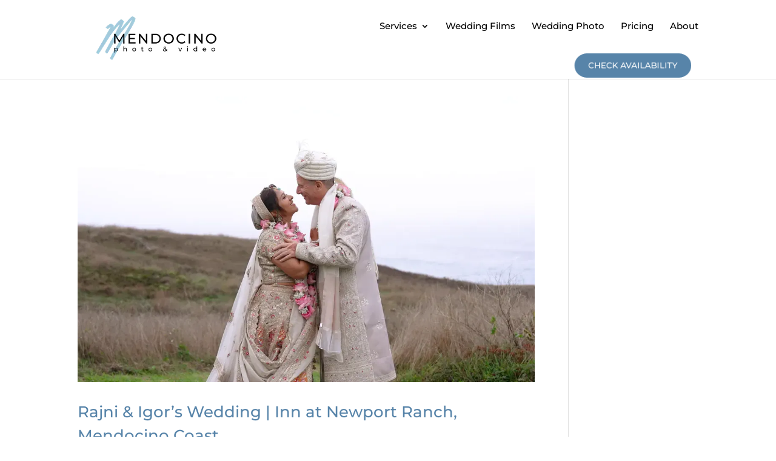

--- FILE ---
content_type: text/css
request_url: https://mendocinophoto.com/wp-content/themes/Divi-child/style.css?ver=1769153139
body_size: 6773
content:
/*
 Theme Name:     Divi Child
 Theme URI:      https://www.elegantthemes.com/gallery/divi/
 Description:    Divi Child Theme
 Author:         Elegant Themes
 Author URI:     https://www.elegantthemes.com
 Template:       Divi
 Version:        1.0.0
*/
 
 
/* =Theme customization starts here
------------------------------------------------------- */

/* @import url("/wp-content/themes/Divi-child/webfonts/stylesheet.css"); */ /* Using a url */

/* global styling by Nile */

/*adjust Divi Menu module breakpoint https://www.peeayecreative.com/how-to-change-the-divi-menu-module-responsive-breakpoint/ */
/*adjust Divi Menu module breakpoint*/
@media only screen and (max-width: 1170px) {
	#top-menu-nav {
		display: none;
	}
	#et_mobile_nav_menu {
		display: block
	}
}


body {
	font-weight: 400;
}

@media (max-width: 1080px) {
	.et_pb_row {
		padding-left: 12px;
		padding-right: 12px;
	}
}

@media only screen and (max-width:767px) {
	.et_pb_row {
		padding-left: 12px!important;
		padding-right: 12px!important;
	}
}

a:hover {
	color: black;
}

/* blog formatting */
.category-venue.category-blog h2,
.category-venues.category-blog h2,
.category-wedding.category-blog h2,
.category-weddings.category-blog h2,
.category-venue.category-blog h3,
.category-venues.category-blog h3,
.category-wedding.category-blog h3,
.category-weddings.category-blog h3{
	padding-top: 15px;
	padding-bottom: 15px;
}

.category-venue.category-blog blockquote p,
.category-venues.category-blog blockquote p,
.category-wedding.category-blog blockquote p,
.category-weddings.category-blog blockquote p {
	padding-bottom: 1em;
}
/* end blog formatting */

.et_pb_bg_layout_dark a {
	color: white;
}
.et_pb_bg_layout_dark a:hover {
	color: #ccc;
}

.et_pb_bg_layout_dark a.et_pb_button:hover {
	color: white;
}

.fontawesome-text {display: none;}

footer a,
footer a:link,
footer a:visited {
color: white;
}

/* external link icon https://stackoverflow.com/questions/1899772/most-robust-method-for-showing-icon-next-to-text#52058198 */
a[target="_blank"]::after {
  content: url([data-uri]);
  margin: 0 3px 0 5px;
}

/* begin legacy footer widget CSS pre May 2023 */

	@media (min-width: 981px) {
	.et_pb_gutters3 .footer-widget {
		margin: 0 5.5% 1% 0;
	}
	}

	#footer-widgets {
		padding: 1% 0 0;
	}

	.footer-widget .menu-social-container {
		position: relative;
	}

	@media only screen and (min-width: 768px) {
	.footer-widget #menu-social,
		.footer-widget #menu-social-1{
			/* position: absolute;
			top: 69px; */
		}
	}
	.footer-widget #menu-social,
	.footer-widget #menu-social-1{
	  list-style-type: none; /* Remove bullets */
	  padding:  0; /* Remove padding */
	  margin: 0; /* Remove margins */
	  white-space: nowrap;
	}

	.footer-widget #menu-social li,
	.footer-widget #menu-social-1 li{
	  display: inline;
	  padding: 0 0 0 40px; /* Remove padding */
	  margin: 0; /* Remove margins */
	}

	#footer-widgets .footer-widget li:before {
	top: 10.6px;
	}
	#footer-widgets .footer-widget li:before {
	border-radius: 0;
	border-style: solid;
	border-width: 0;
	content: "";
	left: 0;
	position: relative;
	top: 0;
	}
	.footer-widget li:before {
	border-color: #2EA3F2;
	}

	.footer-widget  {
		padding-top: 30px;
	}

/* end legacy footer widget CSS pre May 2023 */


@media (min-width: 981px) {
.et_pb_gutters3 .mp-footer-widget {
    /* margin: 0 5.5% 1% 0; */
}
}

#mp-footer-widgets {
    padding: 1% 0 0;
}

footer .logo {
	max-height: 117px;
	width: auto;
}

#logo {
	max-width: 255px!important;
	/* max-height: 18%; */
}

@media all and (max-width: 736px) {
	#logo {
		max-height: 100%!important;
	}
	.container {
		width: 90%;
	}
}

#top-menu {
	text-align: right;
}

#top-menu li {
	padding-right: 0;
	padding-left: 22px;
}

.et-fixed-header #top-menu li a {
	font-size: 15px!important;
}

.mp-footer-widget .menu-social-container {
	position: relative;
}

@media only screen and (min-width: 768px) {
.mp-footer-widget #menu-social,
	.mp-footer-widget #menu-social-1{
		/* position: absolute;
		top: 69px; */
	}
}
.mp-footer-widget #menu-social,
.mp-footer-widget #menu-social-1{
  list-style-type: none; /* Remove bullets */
  padding:  0; /* Remove padding */
  margin: 0; /* Remove margins */
  white-space: nowrap;
}

.mp-footer-widget #menu-social li,
.mp-footer-widget #menu-social-1 li{
  display: inline;
  padding: 0 0 0 40px; /* Remove padding */
  margin: 0; /* Remove margins */
}

#mp-footer-widgets .mp-footer-widget li:before {
top: 10.6px;
}
#mp-footer-widgets .mp-footer-widget li:before {
border-radius: 0;
border-style: solid;
border-width: 0;
content: "";
left: 0;
position: relative;
top: 0;
}
.mp-footer-widget li:before {
border-color: #2EA3F2;
}

.mp-footer-widget  {
	/* padding-top: 30px; */
	font-size: 16px;
}

#mp-footer-widgets .et_pb_column {
	margin-bottom:0;
}

#mp-footer-widgets .mp-footer-widget a, #mp-footer-widgets .mp-footer-widget li a {
	color: #5784a9;

}

#mp-footer-widgets .mp-footer-widget a:hover, #mp-footer-widgets .mp-footer-widget li a:hover, #mp-footer-widgets .mp-footer-widget li a:hover::before {
	color: white;
}

/* top navigation */

#et-top-navigation {
font-weight: 500;
}



.et-fixed-header #top-menu li.current-menu-item.divi-life-cta-menu>a, .et-fixed-header #top-menu li.current_page_item.divi-life-cta-menu>a {
color: white!important;
}

.divi-life-wiggle {
	box-shadow: 0 0 1px transparent;
    -moz-osx-font-smoothing: grayscale;
    backface-visibility: hidden;
    -o-backface-visibility: hidden;
    -ms-backface-visibility: hidden;
    -moz-backface-visibility: hidden;
    -webkit-backface-visibility: hidden;
    transform: translateZ(0);
    -o-transform: translateZ(0);
    -ms-transform: translateZ(0);
    -moz-transform: translateZ(0);
    -webkit-transform: translateZ(0);
    animation-name: wiggle;
    -o-animation-name: wiggle;
    -ms-animation-name: wiggle;
    -moz-animation-name: wiggle;
    -webkit-animation-name: wiggle;
    animation-duration: 5s;
    -o-animation-duration: 5s;
    -ms-animation-duration: 5s;
    -moz-animation-duration: 5s;
    -webkit-animation-duration: 5s;
    animation-timing-function: linear;
    -o-animation-timing-function: linear;
    -ms-animation-timing-function: linear;
    -moz-animation-timing-function: linear;
    -webkit-animation-timing-function: linear;
    animation-iteration-count: infinite;
    -o-animation-iteration-count: infinite;
    -ms-animation-iteration-count: infinite;
    -moz-animation-iteration-count: infinite;
    -webkit-animation-iteration-count: infinite;
    animation-play-state: running;
    -o-animation-play-state: running;
    -ms-animation-play-state: running;
    -moz-animation-play-state: running;
    -webkit-animation-play-state: running;
}

.divi-life-breathing {
	-webkit-animation:divi-bar-breathing 7s ease-out infinite normal;
	animation:divi-bar-breathing 7s ease-out infinite normal
}


@keyframes wiggle{2%{-webkit-transform:translateX(3px) rotate(2deg);transform:translateX(3px) rotate(2deg)}4%{-webkit-transform:translateX(-3px) rotate(-2deg);transform:translateX(-3px) rotate(-2deg)}6%{-webkit-transform:translateX(3px) rotate(2deg);transform:translateX(3px) rotate(2deg)}8%{-webkit-transform:translateX(-3px) rotate(-2deg);transform:translateX(-3px) rotate(-2deg)}10%{-webkit-transform:translateX(2px) rotate(1deg);transform:translateX(2px) rotate(1deg)}12%{-webkit-transform:translateX(-2px) rotate(-1deg);transform:translateX(-2px) rotate(-1deg)}14%{-webkit-transform:translateX(2px) rotate(1deg);transform:translateX(2px) rotate(1deg)}16%{-webkit-transform:translateX(-2px) rotate(-1deg);transform:translateX(-2px) rotate(-1deg)}18%{-webkit-transform:translateX(1px) rotate(0);transform:translateX(1px) rotate(0)}20%{-webkit-transform:translateX(-1px) rotate(0);transform:translateX(-1px) rotate(0)}}.divi-bar-breathing{-webkit-animation:divi-bar-breathing 7s ease-out infinite normal;animation:divi-bar-breathing 7s ease-out infinite normal}@-webkit-keyframes divi-bar-breathing{0%{-webkit-transform:scale(0.9);transform:scale(0.9)}25%{-webkit-transform:scale(1);transform:scale(1)}60%{-webkit-transform:scale(0.9);transform:scale(0.9)}100%{-webkit-transform:scale(0.9);transform:scale(0.9)}}@keyframes divi-bar-breathing{0%{-webkit-transform:scale(0.9);-ms-transform:scale(0.9);transform:scale(0.9)}25%{-webkit-transform:scale(1);-ms-transform:scale(1);transform:scale(1)}60%{-webkit-transform:scale(0.9);-ms-transform:scale(0.9);transform:scale(0.9)}100%{-webkit-transform:scale(0.9);-ms-transform:scale(0.9);transform:scale(0.9)}}

/* form customization */
.wpcf7-form input[type=text],
.wpcf7-form input[type=email]{
	font-size: 18px;
	padding: 12px;
	margin-top: 5px;
	width: 100%;
}

.wpcf7-submit {
	border: none;
	font-size: 20px;
}

.wpcf7-submit:hover {
	background: #8FA7C3;
	/*cursor: finger;*/
	cursor: pointer;
}

.wpcf7-list-item {
	margin-left: 0;
}

.single-post .et_post_meta_wrapper img {
	display: none;
}

/* wp-forms css */

@media all {
	div.wpforms-container-full, div.wpforms-container-full .wpforms-form * {
		background: 0 0;
		border: 0 none;
		border-radius: 0;
		-webkit-border-radius: 0;
		-moz-border-radius: 0;
		float: none;
		font-size: 100%;
		height: auto;
		letter-spacing: normal;
		list-style: none;
		outline: 0;
		position: static;
		text-decoration: none;
		text-indent: 0;
		text-shadow: none;
		text-transform: none;
		width: auto;
		visibility: visible;
		overflow: visible;
		margin: 0;
            padding: 0;
            box-sizing: border-box;
            -webkit-box-sizing: border-box;
            -moz-box-sizing: border-box;
            -webkit-box-shadow: none;
            -moz-box-shadow: none;
            -ms-box-shadow: none;
            -o-box-shadow: none;
            box-shadow:none
        }

        div.wpforms-container-full {
            margin-left: auto;
            margin-right:auto
        }

        div.wpforms-container-full .wpforms-form input, div.wpforms-container-full .wpforms-form label, div.wpforms-container-full .wpforms-form textarea {
            margin: 0;
            border: 0;
            padding: 0;
            display: inline-block;
            vertical-align: middle;
            background: 0 0;
            height: auto;
            -webkit-box-sizing: border-box;
            -moz-box-sizing: border-box;
            box-sizing:border-box
        }

        div.wpforms-container-full .wpforms-form textarea {
            width:100%
        }

        div.wpforms-container-full .wpforms-form input.wpforms-field-medium {
            max-width:60%;
			max-width:100%;
        }

        div.wpforms-container-full .wpforms-form textarea.wpforms-field-medium {
            height:120px
        }

        div.wpforms-container-full .wpforms-form .wpforms-field {
            padding: 10px 0;
            clear:both
        }

        div.wpforms-container-full .wpforms-form .wpforms-field-description {
            font-size: 13px;
            line-height: 1.3;
            margin: 8px 0 0 0;
            word-break: break-word;
            word-wrap:break-word
        }

        div.wpforms-container-full .wpforms-form .wpforms-field-label {
            display: block;
            font-weight: 700;
            font-size: 16px;
            float: none;
            line-height: 1.3;
            margin: 0 0 4px 0;
            padding: 0;
            word-break: break-word;
            word-wrap:break-word
        }

        div.wpforms-container-full .wpforms-form .wpforms-required-label {
            color: red;
            font-weight:400
        }

        div.wpforms-container-full .wpforms-form input[type=text],
        div.wpforms-container-full .wpforms-form input[type=email], div.wpforms-container-full .wpforms-form textarea {
            background-color: #fff;
            box-sizing: border-box;
            border-radius: 2px;
            color: #333;
            -webkit-box-sizing: border-box;
            -moz-box-sizing: border-box;
            display: block;
            float: none;
            font-size: 16px;
            font-family: inherit;
            border: 1px solid #ccc;
            padding: 6px 10px;
            height: 38px;
            width: 100%;
            line-height:1.3
        }

        div.wpforms-container-full .wpforms-form noscript.wpforms-error-noscript {
            color:#900
        }

        div.wpforms-container-full .wpforms-form .wpforms-submit-spinner {
            margin-left: .5em;
            display: inline-block;
            vertical-align: middle;
            max-width:26px
        }

        div.wpforms-container-full {
            margin:24px auto
        }

        @media only screen and (max-width: 600px) {
            div.wpforms-container-full .wpforms-form .wpforms-field:not(.wpforms-field-phone):not(.wpforms-field-select-style-modern) {
                overflow-x:hidden
            }

            div.wpforms-container-full .wpforms-form .wpforms-field > * {
                max-width:100%
            }

            div.wpforms-container-full .wpforms-form input.wpforms-field-medium {
                max-width:100%
            }
        }
    }

body.page-id-84 .et_pb_blog_grid article:hover {
	box-shadow: rgba(87, 132, 169, 1) 0px 6px 18px 0px;
}

/* placeholder image on home page background video */

.et_pb_preload>div {visibility: visible;}


.home .et_pb_section_video_bg,
.page-id-4037 .et_pb_section_video_bg {
    position: fixed!important;
}

.home #page-container .fh_video_poster.et_pb_preload {
	background: url("/wp-content/uploads/2024/02/Adeline-and-Yonatan-Wedding-2023-Teaser-placeholder-thumbnail-12.webp") no-repeat !important;
	/* background: url("/wp-content/uploads/2023/05/mendocino-photo-video-promo-may-2023-thumbnail-19.webp") no-repeat !important; */
	/* background: url("https://mendocinophoto.com/wp-content/uploads/2022/10/Cecilia-and-Kody-thumbnail-22.webp") no-repeat !important; */
	background-size: cover !important;
	background-color: transparent !important;
}
.home #page-container .fh_video_poster {
 background-color: #5784a9 !important;
}

/* placeholder image on video services landing page */


.page-id-4037 #page-container .fh_video_poster.et_pb_preload {
	background: url("/wp-content/uploads/2024/02/Adeline-and-Yonatan-Wedding-2023-Teaser-placeholder-thumbnail-12.webp") no-repeat !important;
  	/* background: url("/wp-content/uploads/2023/07/mendocino-photo-video-promo-may-2023-thumbnail-1.webp") no-repeat !important; */
	/* background: url("https://mendocinophoto.com/wp-content/uploads/2022/10/Cecilia-and-Kody-thumbnail-22.webp") no-repeat !important; */
	background-size: cover !important;
	background-color: transparent !important;
	z-index: 998!important;
}
.page-id-4037 #page-container .fh_video_poster {
 background-color: #5784a9 !important;
}

.page-id-4037 #page-container .fh_video_poster .et_pb_row_2 {
	/* z-index: 999!important; */
}


@media only screen and (max-width: 736px) {
	.blog-post-content img {
		/* float: none;
		clear: both; */
		width: 100%;
		margin-bottom: 15px;
	}
	.blog-post-content .et_pb_section {
		padding-top: 20px;
	}
}



body.postid-2467 .blog-post-content ol,
.blog-post-content ol {
	padding-left: 60px;
	list-style-position: outside;
}

body.postid-2467 .blog-post-content li,
.blog-post-content li {
	padding: 12px 0 12px 12px;
}

body.postid-2467 .blog-post-content img {
	margin-top: 30px;
	margin-bottom: 30px;
}

.mp-form input[type=text],
.mp-form input[type=email] {
	border-radius: 15px!important;
	background-color: white;
	color: black!important;
}

.mp-form.check-availability-simple-form .et_pb_contact .et_pb_contact_field_half {
	width: 37%;
}


.mp-form button[type=submit],
.mp-form input[type=submit]{
	background-color: black!important;
	color: white!important;
}

.mp-form .wpcf7-form input[type=text], .mp-form .wpcf7-form input[type=email] {
  width: 46%;
  margin-left: 6px;
  margin-right: 6px;
  margin-top: 10px;
}

@media (max-width:767px) {
  .mp-form .wpcf7-form input[type=text], .mp-form .wpcf7-form input[type=email] {
    width: 96%;
  }
}

.mp-form .wpcf7-spinner {
  position: absolute;
}

.mp-form .wpcf7-list-item {
margin-left: 12px;
}

.mp-form .wpcf7-form p {
  text-align: center;
}


/* CTA button */
.divi-life-cta-menu a,
.et-fixed-header #top-menu .divi-life-cta-menu a,
.wpcf7-submit,
.mp-button,
.mp-form button,
.mp-form input[type=submit] {
	background-color: #5784A9;
	padding: 15px 25px !important;
	border-radius: 25px;
	border-width: 0;
	text-transform: uppercase;
	text-align: center;
	color: #fff !important;
}

.mp-button,
.mp-form button,
.mp-form input[type=submit] {
	padding: 10px 35px 10px 35px !important;
	font-size: 16px;
}

.mp-form p.et_pb_contact_field {
	padding: 0 1%;
}

.mp-button:hover,
.mp-form button:hover {
	background-color: #a1c9db!important;
}

.mp-form .et_contact_bottom_container {
	margin-top: 0!important;
}

.mp-form.subscribe-to-mailing-list input {
	font-size: 18px;
}

.mp-form.subscribe-to-mailing-list input[type=email] {
	width: 65%;
}
.mp-form.subscribe-to-mailing-list input[type=submit] {
	margin-left: 15px;
}
.mp-button:hover,
.mp-form button:hover,
.mp-form.subscribe-to-mailing-list input[type=submit]:hover {
	box-shadow: 0px 0px 15px 6px #fff;
}

.footer-contact-form .et_pb_contact_field_options_list {
	display: block;
	text-align: center;
}

.footer-contact-form .et_pb_contact_field_options_list .et_pb_contact_field_radio {
	display: inline-block;
	margin: 5px 20px;
}

.footer-contact-form .et_contact_bottom_container {
	text-align: center;
	float: none;
	clear: both;
}

.footer-contact-form .et_contact_bottom_container button[type=submit] {
	margin: 0 auto;
}

@media only screen and (max-width: 767px) {
	.mp-form.check-availability-simple-form .et_pb_contact .et_pb_contact_field_half {
		width: 50%;
	}
	.mp-button,
	.mp-form button {
		float: none;
		clear: both;
		margin: 0 auto;
	}
	.mp-form .et_contact_bottom_container {
		float: none;
		clear: both;
		margin: 0 auto;
	}
	
	.footer-contact-form .et_pb_contact_field_options_list .et_pb_contact_field_radio {
		margin: 5px 12px 15px;
	}
	
	.mp-form.subscribe-to-mailing-list input[type=email] {
		width: 100%;
		margin-bottom: 10px;
	}
	
	.mp-form.subscribe-to-mailing-list input[type=submit] {
		text-align: center;
		margin: 0 auto;
		display: block;
	}
	.mp-form.subscribe-to-mailing-list .wpcf7-spinner {
		clear: both;
		text-align: center;
		display: block;
	}
}


/* https://www.peeayecreative.com/how-to-expand-and-collapse-text-in-divi/ */
/*collapse and set the height of the toggle text*/
.pa-toggle-text .et_pb_text_inner {
	max-height: 200px;
	transition: max-height 0.3s ease-out;
	overflow: hidden;
}
/*add gradient to the collapsed text*/
.pa-toggle-text .et_pb_text_inner:after {
	content: "";
	display: inline-block;
	position: absolute;
	pointer-events: none;
	height: 100px;
	width: 100%;
	left: 0;
	right: 0;
	bottom: 0;
	background-image: linear-gradient(0deg, #fff 10%, transparent);
}
/*style the expand text link*/
.pa-toggle-text .pa-text-expand-button {
	padding: 0.5em;
	text-align: center;
	color: #5784a9!important;
}
/*change the curor to a pointed when hovering over the expand text link*/
.pa-toggle-text .pa-text-expand-button span {
	cursor: pointer;
}
/*define the font family for the toggle icon*/
.pa-toggle-text .pa-text-expand-button .pa-text-toggle-icon {
	font-family: ETMODULES, "sans-serif";
}
/*set the max height and transition of the expanded toggle*/
.pa-toggle-text .pa-text-toggle-expanded {
	max-height: 2000px;
	transition: max-height 0.3s ease-in;
}
/*hide the gradient when the toggle is expanded*/
.pa-toggle-text .pa-text-toggle-expanded.et_pb_text_inner:after {
	background: none;
}



/* addition January 4, 2025 */
/* One consistent page container */
.services-intro,
.services-list,
.services-cta {
  width: min(1100px, calc(100% - 48px));
  margin: 0 auto;
}

/* Intro */
.services-intro {
  margin-bottom: 3.5rem;
}

.services-intro h1 {
  margin-bottom: 1.25rem;
}

.services-intro p {
  line-height: 1.7;
  margin: 0 0 1rem 0;
}

/* Service items */
.service-item {
  padding: 2.25rem 0;
  border-bottom: 1px solid rgba(0,0,0,0.08);
}

.service-item:last-child {
  border-bottom: none;
}

.service-item h2 {
  margin: 0 0 0.75rem 0;
}

.service-item p {
  line-height: 1.6;
  margin: 0.75rem 0 0 0;
}

.service-note {
  font-size: 0.95rem;
  opacity: 0.75;
}

/* CTA */
.services-cta {
  margin-top: 4rem;
  padding-top: 2.5rem;
  border-top: 1px solid rgba(0,0,0,0.1);
}

.services-cta h2 {
  margin: 0 0 1rem 0;
}

.services-cta p {
  line-height: 1.6;
  margin: 0 0 1rem 0;
}

/* CTA buttons */
.cta-buttons {
  margin-top: 1.5rem;
  display: flex;
  gap: 14px;
  flex-wrap: wrap;
  align-items: center;
}

.cta-link {
  text-decoration: underline;
}

.cta-button {
  display: inline-block;
  padding: 0.75rem 1.6rem;
  background: #000;
  color: #fff;
  text-decoration: none;
  border-radius: 2px;
}

.cta-button:hover {
  opacity: 0.85;
}

/* Mobile */
@media (max-width: 768px) {
  .services-intro,
  .services-list,
  .services-cta {
    width: calc(100% - 32px);
  }

  .service-item {
    padding: 2rem 0;
  }
}

.services-preview .services-list {
  display: grid;
  grid-template-columns: repeat(auto-fit, minmax(260px, 1fr));
  gap: 1.5rem;
  width: auto;
}

/* Reusable button style (use this for new CTAs site-wide) */
.mpv-button,
.cta-link {
  display: inline-block;
  padding: 0.6rem 1.2rem;
  background: #333;
  color: #fff;
  text-decoration: none;
  border-radius: 4px;
  font-size: 0.95rem;
  line-height: 1.2;
  transition: opacity 0.2s ease, transform 0.2s ease;
}

.mpv-button:hover,
.mpv-button:focus,
.cta-link:hover,
.cta-link:focus   {
  opacity: 0.85;
  color: white;
}

.mpv-button:focus,
.cta-link:focus  {
  outline: 2px solid rgba(0,0,0,0.25);
  outline-offset: 3px;
}

/* Section styling (no inline styles) */
.new-services-strip {
  margin: 2rem 0;
  padding: 2.5rem 1rem;
  background: #fafafa;
  border-top: 1px solid #e5e5e5;
  border-bottom: 1px solid #e5e5e5;
}

.new-services-inner {
  margin: 0 auto;
  display: flex;
  flex-wrap: wrap;
  align-items: center;
  gap: 2rem;
}

.new-services-text {
  flex: 1 1 260px;
  min-width: 260px;
}

.new-services-text h2 {
  margin-top: 0;
  margin-bottom: 0.5rem;
}

.new-services-text p {
  margin: 0.25rem 0;
}

.new-services-buttons {
  flex: 0 0 auto;
  display: flex;
  flex-wrap: wrap;
  gap: 0.75rem;
}

.cta-buttons {
  display: flex;
  justify-content: center;
  align-items: center;
  gap: 18px;
  flex-wrap: wrap;
}

.services-preview .service-item {
  /* border-bottom: none; 
  padding: 0;*/
  padding: 1rem 0 1rem;
}

.service-item:last-child {
  border-bottom: 1px solid rgba(0,0,0,0.08);
}

.services-preview .service-item p {
  font-size: 90%;
}

.services-preview {
  margin: 4rem 0;
}

.services-preview .service-item h3 {
  font-size: 1.1rem;
}

/* HOME: New Services strip — force wrapping on small screens (Divi-proof) */
.new-services-strip .new-services-inner {
  flex-wrap: wrap;
}

.new-services-strip .new-services-buttons {
  display: flex !important;
  flex-wrap: wrap !important;
  justify-content: center;
  width: 100%;
  gap: 0.75rem;
}

/* Catch Divi button wrappers inside your buttons container */
.new-services-strip .new-services-buttons,
.new-services-strip .new-services-buttons * {
  max-width: 100%;
}

.new-services-strip .new-services-buttons a {
  flex: 1 1 240px;
  max-width: 320px;
  text-align: center;
  white-space: normal !important;  /* prevents “never wrap” behavior */
}

/* If Divi is wrapping each button in a module wrapper */
.new-services-strip .new-services-buttons .et_pb_button_module_wrapper {
  flex: 1 1 240px;
  max-width: 320px;
}

/* Very small screens: stack */
@media (max-width: 420px) {
  .new-services-strip .new-services-buttons a,
  .new-services-strip .new-services-buttons .et_pb_button_module_wrapper {
    flex-basis: 100%;
    max-width: 100%;
  }
}

/* MPV page rhythm (spacing only — no width/max-width rules) */
.mpv-hero {
  margin-bottom: 2.25rem;
}

.mpv-hero h1 {
  margin: 0 0 0.75rem;
}

.mpv-hero p {
  margin: 0.75rem 0 1.25rem;
}

.mpv-section {
  margin: 2.5rem 0;
}

.mpv-section h2 {
  margin: 0 0 0.75rem;
}

.mpv-section h3 {
  margin: 1.5rem 0 0.5rem;
}

.mpv-section p {
  margin: 0.85rem 0;
}

.mpv-section ul,
.mpv-section ol {
  margin: 0.85rem 0 0;
  padding-left: 1.25rem;
}

.mpv-section li {
  margin: 0.4rem 0;
}

/* Give your existing CTA row some breathing room when used inside MPV sections */
.mpv-hero .cta-buttons,
.mpv-section .cta-buttons {
  margin-top: 1.25rem;
}

--- FILE ---
content_type: text/css
request_url: https://mendocinophoto.com/wp-content/et-cache/2632/et-core-unified-cpt-deferred-2632.min.css?ver=1768964991
body_size: 1492
content:
@font-face{font-family:"Befitting";font-display:swap;src:url("https://mendocinophoto.com/wp-content/uploads/et-fonts/Befitting.otf") format("opentype")}.et_pb_section_1_tb_footer.et_pb_section{background-color:#a1c9db!important}.et_pb_row_0_tb_footer{height:200px}.et_pb_row_0_tb_footer,body #page-container .et-db #et-boc .et-l .et_pb_row_0_tb_footer.et_pb_row,body.et_pb_pagebuilder_layout.single #page-container #et-boc .et-l .et_pb_row_0_tb_footer.et_pb_row,body.et_pb_pagebuilder_layout.single.et_full_width_page #page-container #et-boc .et-l .et_pb_row_0_tb_footer.et_pb_row,.et_pb_row_1_tb_footer,body #page-container .et-db #et-boc .et-l .et_pb_row_1_tb_footer.et_pb_row,body.et_pb_pagebuilder_layout.single #page-container #et-boc .et-l .et_pb_row_1_tb_footer.et_pb_row,body.et_pb_pagebuilder_layout.single.et_full_width_page #page-container #et-boc .et-l .et_pb_row_1_tb_footer.et_pb_row,.et_pb_row_2_tb_footer,body #page-container .et-db #et-boc .et-l .et_pb_row_2_tb_footer.et_pb_row,body.et_pb_pagebuilder_layout.single #page-container #et-boc .et-l .et_pb_row_2_tb_footer.et_pb_row,body.et_pb_pagebuilder_layout.single.et_full_width_page #page-container #et-boc .et-l .et_pb_row_2_tb_footer.et_pb_row,.et_pb_row_3_tb_footer,body #page-container .et-db #et-boc .et-l .et_pb_row_3_tb_footer.et_pb_row,body.et_pb_pagebuilder_layout.single #page-container #et-boc .et-l .et_pb_row_3_tb_footer.et_pb_row,body.et_pb_pagebuilder_layout.single.et_full_width_page #page-container #et-boc .et-l .et_pb_row_3_tb_footer.et_pb_row{width:100%}.et_pb_text_0_tb_footer.et_pb_text{color:rgba(255,255,255,0.31)!important}.et_pb_text_0_tb_footer{font-family:'Befitting',Helvetica,Arial,Lucida,sans-serif;font-size:290px;letter-spacing:16px;width:100%;position:absolute!important;top:75px;bottom:auto;left:50%;right:auto;transform:translateX(-50%)}body.uiwebview .et_pb_text_0_tb_footer,body.iphone .et_pb_text_0_tb_footer,body.uiwebview .et_pb_text_1_tb_footer,body.iphone .et_pb_text_1_tb_footer,body.uiwebview .et_pb_text_2_tb_footer,body.iphone .et_pb_text_2_tb_footer,body.uiwebview .et_pb_text_3_tb_footer,body.iphone .et_pb_text_3_tb_footer,body.uiwebview .et_pb_text_4_tb_footer,body.iphone .et_pb_text_4_tb_footer,body.uiwebview .et_pb_text_5_tb_footer,body.iphone .et_pb_text_5_tb_footer,body.uiwebview .et_pb_text_6_tb_footer,body.iphone .et_pb_text_6_tb_footer,body.uiwebview .et_pb_text_7_tb_footer,body.iphone .et_pb_text_7_tb_footer{font-variant-ligatures:no-common-ligatures}.et_pb_text_1_tb_footer.et_pb_text{color:#000000!important}.et_pb_text_1_tb_footer{line-height:1.3em;font-weight:600;text-transform:uppercase;font-size:46px;line-height:1.3em;width:100%;position:absolute!important;top:60px;bottom:auto;left:50%;right:auto;transform:translateX(-50%)}.et_pb_text_2_tb_footer{font-size:13px}.et_pb_code_0_tb_footer{max-width:700px}.et_pb_section_2_tb_footer.et_pb_section{padding-top:40px;background-color:#000000!important}.et_pb_row_2_tb_footer.et_pb_row{padding-top:25px!important;padding-bottom:0px!important;margin-top:0px!important;margin-bottom:0px!important;padding-top:25px;padding-bottom:0px}.et_pb_image_0_tb_footer{margin-top:0px!important;margin-bottom:0px!important;text-align:center}.et_pb_text_4_tb_footer{margin-top:0px!important;margin-bottom:0px!important;width:100%;position:absolute!important;bottom:0px;top:auto;left:50%;right:auto;transform:translateX(-50%)}.et_pb_social_media_follow .et_pb_social_media_follow_network_0_tb_footer.et_pb_social_icon .icon:before,.et_pb_social_media_follow .et_pb_social_media_follow_network_1_tb_footer.et_pb_social_icon .icon:before,.et_pb_social_media_follow .et_pb_social_media_follow_network_2_tb_footer.et_pb_social_icon .icon:before,.et_pb_social_media_follow .et_pb_social_media_follow_network_3_tb_footer.et_pb_social_icon .icon:before,.et_pb_social_media_follow .et_pb_social_media_follow_network_4_tb_footer.et_pb_social_icon .icon:before,.et_pb_social_media_follow_0_tb_footer li.et_pb_social_icon a.icon:before{color:#5784a9}.et_pb_social_media_follow_0_tb_footer{width:100%;position:absolute!important;bottom:0px;top:auto;right:0px;left:auto}.et_pb_row_3_tb_footer.et_pb_row{margin-top:0px!important;margin-bottom:0px!important}.et_pb_text_5_tb_footer.et_pb_text,.et_pb_text_6_tb_footer.et_pb_text,.et_pb_text_7_tb_footer.et_pb_text{color:rgba(255,255,255,0.38)!important}.et_pb_text_5_tb_footer,.et_pb_text_6_tb_footer,.et_pb_text_7_tb_footer{font-size:12px;margin-top:0px!important;margin-bottom:0px!important}.et_pb_column_2_tb_footer,.et_pb_column_3_tb_footer,.et_pb_column_4_tb_footer,.et_pb_column_5_tb_footer,.et_pb_column_6_tb_footer,.et_pb_column_7_tb_footer{padding-top:0px;padding-bottom:0px}.et_pb_social_media_follow_network_0_tb_footer a.icon,.et_pb_social_media_follow_network_1_tb_footer a.icon,.et_pb_social_media_follow_network_2_tb_footer a.icon,.et_pb_social_media_follow_network_3_tb_footer a.icon,.et_pb_social_media_follow_network_4_tb_footer a.icon{background-color:RGBA(255,255,255,0)!important}.et_pb_text_3_tb_footer.et_pb_module,.et_pb_code_0_tb_footer.et_pb_module{margin-left:auto!important;margin-right:auto!important}@media only screen and (min-width:981px){.et_pb_text_2_tb_footer{display:none!important}.et_pb_text_3_tb_footer{width:65%}}@media only screen and (max-width:980px){.et_pb_section_0_tb_footer.et_pb_section,.et_pb_section_1_tb_footer.et_pb_section{padding-right:25px;padding-left:25px}.et_pb_row_0_tb_footer{height:200px}.et_pb_text_0_tb_footer{font-size:290px;letter-spacing:16px;top:75px;bottom:auto;left:50%;right:auto;transform:translateX(-50%) translateY(0px)}body.logged-in.admin-bar .et_pb_text_0_tb_footer{top:75px}.et_pb_text_1_tb_footer{font-size:46px;top:60px;bottom:auto;left:50%;right:auto;transform:translateX(-50%) translateY(0px)}body.logged-in.admin-bar .et_pb_text_1_tb_footer{top:60px}.et_pb_row_2_tb_footer.et_pb_row{padding-top:25px!important;padding-bottom:0px!important;padding-top:25px!important;padding-bottom:0px!important}.et_pb_image_0_tb_footer,.et_pb_text_5_tb_footer,.et_pb_text_6_tb_footer,.et_pb_text_7_tb_footer{margin-top:0px!important;margin-bottom:0px!important}.et_pb_image_0_tb_footer .et_pb_image_wrap img{width:auto}.et_pb_text_4_tb_footer{margin-top:0px!important;margin-bottom:0px!important;bottom:0px;top:auto;left:50%;right:auto;transform:translateX(-50%) translateY(0px)}body.logged-in.admin-bar .et_pb_text_4_tb_footer,body.logged-in.admin-bar .et_pb_social_media_follow_0_tb_footer{top:auto}.et_pb_social_media_follow_0_tb_footer{bottom:0px;top:auto;right:0px;left:auto;transform:translateX(0px) translateY(0px)}.et_pb_column_2_tb_footer,.et_pb_column_3_tb_footer,.et_pb_column_4_tb_footer,.et_pb_column_5_tb_footer,.et_pb_column_6_tb_footer,.et_pb_column_7_tb_footer{padding-top:0px;padding-bottom:0px}}@media only screen and (max-width:767px){.et_pb_row_0_tb_footer{height:50px}.et_pb_text_0_tb_footer{font-size:110px;letter-spacing:8px;top:-20px;bottom:auto;left:50%;right:auto;transform:translateX(-50%) translateY(0px)}body.logged-in.admin-bar .et_pb_text_0_tb_footer{top:-20px}.et_pb_text_1_tb_footer{font-size:24px;top:-30px;bottom:auto;left:50%;right:auto;transform:translateX(-50%) translateY(0px)}body.logged-in.admin-bar .et_pb_text_1_tb_footer{top:-30px}.et_pb_section_2_tb_footer.et_pb_section{padding-top:0px;padding-right:25px;padding-left:25px}.et_pb_row_2_tb_footer.et_pb_row{padding-top:0px!important;padding-top:0px!important}.et_pb_image_0_tb_footer{padding-right:25px;padding-left:25px;margin-top:26px!important;margin-bottom:0px!important;width:73%}.et_pb_image_0_tb_footer .et_pb_image_wrap img{width:auto}.et_pb_text_4_tb_footer{margin-top:8px!important;margin-bottom:8px!important;position:static!important;top:0px;right:auto;bottom:auto;left:0px;transform:translateX(0px) translateY(0px)}.et_pb_social_media_follow_0_tb_footer{position:static!important;top:0px;right:auto;bottom:auto;left:0px;transform:translateX(0px) translateY(0px)}.et_pb_text_5_tb_footer,.et_pb_text_6_tb_footer,.et_pb_text_7_tb_footer{margin-top:0px!important;margin-bottom:0px!important;width:100%}.et_pb_column_2_tb_footer,.et_pb_column_3_tb_footer,.et_pb_column_4_tb_footer,.et_pb_column_5_tb_footer,.et_pb_column_6_tb_footer,.et_pb_column_7_tb_footer{padding-top:1px;padding-bottom:1px}.et_pb_text_5_tb_footer.et_pb_module,.et_pb_text_6_tb_footer.et_pb_module,.et_pb_text_7_tb_footer.et_pb_module{margin-left:auto!important;margin-right:auto!important}}